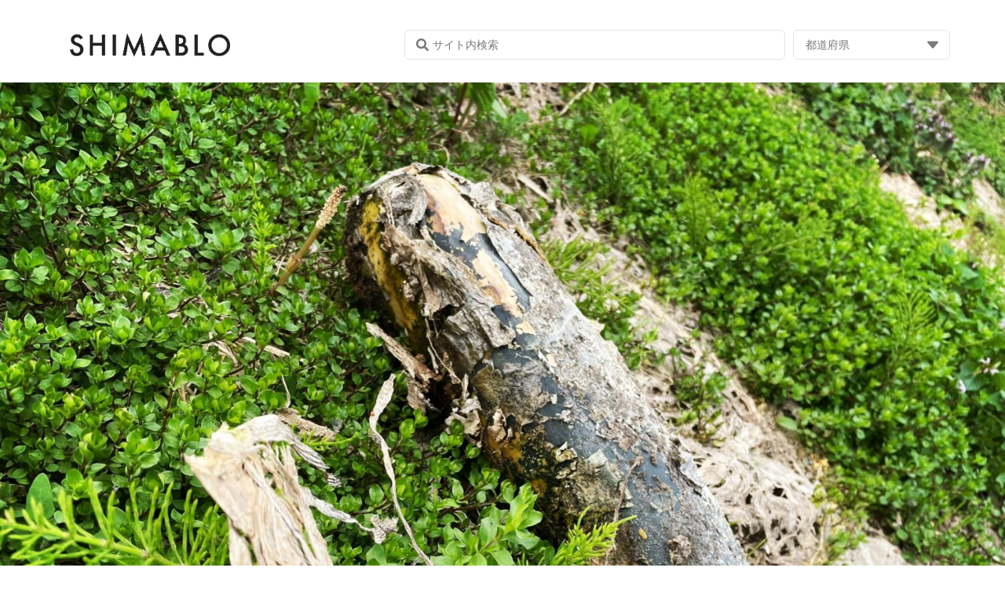

--- FILE ---
content_type: text/html; charset=utf-8
request_url: https://www.google.com/recaptcha/api2/aframe
body_size: 268
content:
<!DOCTYPE HTML><html><head><meta http-equiv="content-type" content="text/html; charset=UTF-8"></head><body><script nonce="Wo8LqgMR5yuZ1GbP4HwdIg">/** Anti-fraud and anti-abuse applications only. See google.com/recaptcha */ try{var clients={'sodar':'https://pagead2.googlesyndication.com/pagead/sodar?'};window.addEventListener("message",function(a){try{if(a.source===window.parent){var b=JSON.parse(a.data);var c=clients[b['id']];if(c){var d=document.createElement('img');d.src=c+b['params']+'&rc='+(localStorage.getItem("rc::a")?sessionStorage.getItem("rc::b"):"");window.document.body.appendChild(d);sessionStorage.setItem("rc::e",parseInt(sessionStorage.getItem("rc::e")||0)+1);localStorage.setItem("rc::h",'1767083642090');}}}catch(b){}});window.parent.postMessage("_grecaptcha_ready", "*");}catch(b){}</script></body></html>

--- FILE ---
content_type: text/css
request_url: https://shimablo.jp/wp-content/uploads/elementor/css/post-27197.css?ver=1737726799
body_size: 635
content:
.elementor-kit-27197{--e-global-color-primary:#6EC1E4;--e-global-color-secondary:#54595F;--e-global-color-text:#7A7A7A;--e-global-color-accent:#61CE70;--e-global-color-604eba2:#000000;--e-global-color-aedbec5:#FFFFFF;--e-global-color-8260616:#9E886E;--e-global-color-d55c5e9:#BFBFBF;--e-global-typography-primary-font-family:"Roboto";--e-global-typography-primary-font-weight:600;--e-global-typography-secondary-font-family:"Roboto Slab";--e-global-typography-secondary-font-weight:400;--e-global-typography-text-font-family:"Roboto";--e-global-typography-text-font-weight:400;--e-global-typography-accent-font-family:"Roboto";--e-global-typography-accent-font-weight:500;--e-global-typography-a7400f2-font-family:"Times New Roman";--e-global-typography-a7400f2-font-size:15px;--e-global-typography-a7400f2-letter-spacing:1.3px;--e-global-typography-34dbf7b-font-family:"Times New Roman";--e-global-typography-34dbf7b-font-size:28px;--e-global-typography-34dbf7b-font-weight:400;--e-global-typography-34dbf7b-letter-spacing:1.2px;--e-global-typography-ad15ae1-font-family:"Times New Roman";--e-global-typography-ad15ae1-font-size:16px;--e-global-typography-ad15ae1-font-weight:400;--e-global-typography-ad15ae1-letter-spacing:0.5px;}.elementor-kit-27197 e-page-transition{background-color:#FFBC7D;}.elementor-kit-27197 a{color:var( --e-global-color-8260616 );}.elementor-kit-27197 a:hover{color:var( --e-global-color-8260616 );}.elementor-section.elementor-section-boxed > .elementor-container{max-width:1140px;}.e-con{--container-max-width:1140px;}.elementor-widget:not(:last-child){margin-block-end:20px;}.elementor-element{--widgets-spacing:20px 20px;--widgets-spacing-row:20px;--widgets-spacing-column:20px;}{}h1.entry-title{display:var(--page-title-display);}.site-header .site-branding{flex-direction:column;align-items:stretch;}.site-header{padding-inline-end:0px;padding-inline-start:0px;}.site-footer .site-branding{flex-direction:column;align-items:stretch;}@media(max-width:1024px){.elementor-kit-27197{--e-global-typography-ad15ae1-font-size:16px;}.elementor-section.elementor-section-boxed > .elementor-container{max-width:1024px;}.e-con{--container-max-width:1024px;}}@media(max-width:767px){.elementor-kit-27197{--e-global-typography-ad15ae1-font-size:14px;--e-global-typography-ad15ae1-letter-spacing:0.6px;}.elementor-kit-27197 h2{font-size:21px;}.elementor-kit-27197 h3{font-size:21px;}.elementor-kit-27197 h4{font-size:21px;}.elementor-section.elementor-section-boxed > .elementor-container{max-width:767px;}.e-con{--container-max-width:767px;}}

--- FILE ---
content_type: text/css
request_url: https://shimablo.jp/wp-content/uploads/elementor/css/post-27228.css?ver=1737726799
body_size: 2575
content:
.elementor-27228 .elementor-element.elementor-element-6c98050c .elementor-repeater-item-c5ff3b0.jet-parallax-section__layout .jet-parallax-section__image{background-size:auto;}.elementor-widget-image .widget-image-caption{color:var( --e-global-color-text );font-family:var( --e-global-typography-text-font-family ), Sans-serif;font-weight:var( --e-global-typography-text-font-weight );}.elementor-27228 .elementor-element.elementor-element-6fc216a6 > .elementor-widget-container{margin:0px 0px 0px 0px;padding:0px 0px 0px 19px;}.elementor-27228 .elementor-element.elementor-element-6fc216a6{text-align:left;}.elementor-27228 .elementor-element.elementor-element-6fc216a6 img{width:204px;}.elementor-bc-flex-widget .elementor-27228 .elementor-element.elementor-element-4cc63df7.elementor-column .elementor-widget-wrap{align-items:center;}.elementor-27228 .elementor-element.elementor-element-4cc63df7.elementor-column.elementor-element[data-element_type="column"] > .elementor-widget-wrap.elementor-element-populated{align-content:center;align-items:center;}.elementor-widget-jet-ajax-search .jet-search-title-fields__item-label{font-family:var( --e-global-typography-text-font-family ), Sans-serif;font-weight:var( --e-global-typography-text-font-weight );}.elementor-widget-jet-ajax-search .jet-search-title-fields__item-value{font-family:var( --e-global-typography-text-font-family ), Sans-serif;font-weight:var( --e-global-typography-text-font-weight );}.elementor-widget-jet-ajax-search .jet-search-content-fields__item-label{font-family:var( --e-global-typography-text-font-family ), Sans-serif;font-weight:var( --e-global-typography-text-font-weight );}.elementor-widget-jet-ajax-search .jet-search-content-fields__item-value{font-family:var( --e-global-typography-text-font-family ), Sans-serif;font-weight:var( --e-global-typography-text-font-weight );}.elementor-27228 .elementor-element.elementor-element-9883a93 .jet-ajax-search__results-slide{overflow-y:auto;max-height:500px;}.elementor-27228 .elementor-element.elementor-element-9883a93 .jet-ajax-search__source-results-item_icon svg{width:24px;}.elementor-27228 .elementor-element.elementor-element-9883a93 .jet-ajax-search__source-results-item_icon{font-size:24px;}.elementor-27228 .elementor-element.elementor-element-9883a93 .jet-ajax-search__form{border-radius:16px 16px 16px 16px;}.elementor-27228 .elementor-element.elementor-element-9883a93 .jet-ajax-search__field{color:var( --e-global-color-text );border-radius:6px 6px 6px 6px;}.elementor-27228 .elementor-element.elementor-element-9883a93 .jet-ajax-search__field-icon{color:var( --e-global-color-text );}.elementor-27228 .elementor-element.elementor-element-9883a93 .jet-ajax-search__categories-select{color:var( --e-global-color-text );border-radius:6px 6px 6px 6px;}.elementor-27228 .elementor-element.elementor-element-9883a93 .jet-ajax-search__categories .chosen-single{color:var( --e-global-color-text );border-radius:6px 6px 6px 6px;}.elementor-27228 .elementor-element.elementor-element-9883a93 .jet-ajax-search__categories-select-icon svg > *{fill:var( --e-global-color-text );}.elementor-27228 .elementor-element.elementor-element-9883a93 .jet-ajax-search__categories .chosen-drop{box-shadow:0px 0px 10px 0px rgba(0,0,0,0.5);}.elementor-27228 .elementor-element.elementor-element-9883a93 .jet-ajax-search__categories .chosen-results li.highlighted{color:var( --e-global-color-aedbec5 );background-color:var( --e-global-color-8260616 );}.elementor-27228 .elementor-element.elementor-element-9883a93 .jet-ajax-search__results-area{box-shadow:0px 0px 10px 0px rgba(0,0,0,0.5);}.elementor-27228 .elementor-element.elementor-element-9883a93 .jet-ajax-search__results-slide::-webkit-scrollbar{background-color:var( --e-global-color-aedbec5 );}.elementor-27228 .elementor-element.elementor-element-9883a93 .jet-ajax-search__results-slide::-webkit-scrollbar-thumb{background-color:var( --e-global-color-8260616 );}.elementor-27228 .elementor-element.elementor-element-9883a93 .jet-ajax-search__item-thumbnail{width:20%;}.elementor-27228 .elementor-element.elementor-element-9883a93 .jet-ajax-search__results-count{color:var( --e-global-color-8260616 );}.elementor-27228 .elementor-element.elementor-element-9883a93 .jet-ajax-search__full-results{color:var( --e-global-color-8260616 );}.elementor-27228 .elementor-element.elementor-element-9883a93 .jet-ajax-search__arrow-button svg > *{fill:var( --e-global-color-secondary );}.elementor-27228 .elementor-element.elementor-element-6c98050c:not(.elementor-motion-effects-element-type-background), .elementor-27228 .elementor-element.elementor-element-6c98050c > .elementor-motion-effects-container > .elementor-motion-effects-layer{background-color:#FFFFFF;}.elementor-27228 .elementor-element.elementor-element-6c98050c > .elementor-container{min-height:96px;}.elementor-27228 .elementor-element.elementor-element-6c98050c{transition:background 0.3s, border 0.3s, border-radius 0.3s, box-shadow 0.3s;margin-top:9px;margin-bottom:0px;padding:0px 0px 0px 0px;z-index:999;}.elementor-27228 .elementor-element.elementor-element-6c98050c > .elementor-background-overlay{transition:background 0.3s, border-radius 0.3s, opacity 0.3s;}.elementor-27228 .elementor-element.elementor-element-77680c14 .elementor-repeater-item-c5ff3b0.jet-parallax-section__layout .jet-parallax-section__image{background-size:auto;}.elementor-27228 .elementor-element.elementor-element-6b6dcf6d > .elementor-element-populated{text-align:center;}.elementor-27228 .elementor-element.elementor-element-3fc09fb4 > .elementor-widget-container{margin:0px 0px 0px 0px;padding:0px 0px 0px 0px;}.elementor-27228 .elementor-element.elementor-element-3fc09fb4{text-align:left;}.elementor-27228 .elementor-element.elementor-element-3fc09fb4 img{width:184px;}.elementor-27228 .elementor-element.elementor-element-04a8e24 .jet-ajax-search__results-slide{overflow-y:auto;max-height:500px;}.elementor-27228 .elementor-element.elementor-element-04a8e24 .jet-ajax-search__source-results-item_icon svg{width:24px;}.elementor-27228 .elementor-element.elementor-element-04a8e24 .jet-ajax-search__source-results-item_icon{font-size:24px;}.elementor-27228 .elementor-element.elementor-element-04a8e24 .jet-ajax-search__form{border-radius:16px 16px 16px 16px;}.elementor-27228 .elementor-element.elementor-element-04a8e24 .jet-ajax-search__field{color:var( --e-global-color-text );border-radius:6px 6px 6px 6px;}.elementor-27228 .elementor-element.elementor-element-04a8e24 .jet-ajax-search__field-icon{color:var( --e-global-color-text );}.elementor-27228 .elementor-element.elementor-element-04a8e24 .jet-ajax-search__categories-select{color:var( --e-global-color-text );border-radius:6px 6px 6px 6px;}.elementor-27228 .elementor-element.elementor-element-04a8e24 .jet-ajax-search__categories .chosen-single{color:var( --e-global-color-text );border-radius:6px 6px 6px 6px;}.elementor-27228 .elementor-element.elementor-element-04a8e24 .jet-ajax-search__categories-select-icon svg > *{fill:var( --e-global-color-text );}.elementor-27228 .elementor-element.elementor-element-04a8e24 .jet-ajax-search__categories .chosen-drop{box-shadow:0px 0px 10px 0px rgba(0,0,0,0.5);}.elementor-27228 .elementor-element.elementor-element-04a8e24 .jet-ajax-search__categories .chosen-results li.highlighted{color:var( --e-global-color-aedbec5 );background-color:var( --e-global-color-8260616 );}.elementor-27228 .elementor-element.elementor-element-04a8e24 .jet-ajax-search__results-area{box-shadow:0px 0px 10px 0px rgba(0,0,0,0.5);}.elementor-27228 .elementor-element.elementor-element-04a8e24 .jet-ajax-search__results-slide::-webkit-scrollbar{background-color:var( --e-global-color-aedbec5 );}.elementor-27228 .elementor-element.elementor-element-04a8e24 .jet-ajax-search__results-slide::-webkit-scrollbar-thumb{background-color:var( --e-global-color-8260616 );}.elementor-27228 .elementor-element.elementor-element-04a8e24 .jet-ajax-search__item-thumbnail{width:20%;}.elementor-27228 .elementor-element.elementor-element-04a8e24 .jet-ajax-search__results-count{color:var( --e-global-color-8260616 );}.elementor-27228 .elementor-element.elementor-element-04a8e24 .jet-ajax-search__full-results{color:var( --e-global-color-8260616 );}.elementor-27228 .elementor-element.elementor-element-04a8e24 .jet-ajax-search__arrow-button svg > *{fill:var( --e-global-color-secondary );}.elementor-27228 .elementor-element.elementor-element-77680c14:not(.elementor-motion-effects-element-type-background), .elementor-27228 .elementor-element.elementor-element-77680c14 > .elementor-motion-effects-container > .elementor-motion-effects-layer{background-color:#FFFFFF;}.elementor-27228 .elementor-element.elementor-element-77680c14 > .elementor-container{min-height:99px;}.elementor-27228 .elementor-element.elementor-element-77680c14{transition:background 0.3s, border 0.3s, border-radius 0.3s, box-shadow 0.3s;margin-top:0px;margin-bottom:0px;padding:0px 0px 0px 0px;z-index:999;}.elementor-27228 .elementor-element.elementor-element-77680c14 > .elementor-background-overlay{transition:background 0.3s, border-radius 0.3s, opacity 0.3s;}.elementor-27228 .elementor-element.elementor-element-48618275 > .elementor-container > .elementor-column > .elementor-widget-wrap{align-content:center;align-items:center;}.elementor-27228 .elementor-element.elementor-element-48618275 .elementor-repeater-item-c5ff3b0.jet-parallax-section__layout .jet-parallax-section__image{background-size:auto;}.elementor-widget-icon.elementor-view-stacked .elementor-icon{background-color:var( --e-global-color-primary );}.elementor-widget-icon.elementor-view-framed .elementor-icon, .elementor-widget-icon.elementor-view-default .elementor-icon{color:var( --e-global-color-primary );border-color:var( --e-global-color-primary );}.elementor-widget-icon.elementor-view-framed .elementor-icon, .elementor-widget-icon.elementor-view-default .elementor-icon svg{fill:var( --e-global-color-primary );}.elementor-27228 .elementor-element.elementor-element-b4bf0dd .elementor-icon-wrapper{text-align:center;}.elementor-27228 .elementor-element.elementor-element-b4bf0dd.elementor-view-stacked .elementor-icon{background-color:#BABABA;}.elementor-27228 .elementor-element.elementor-element-b4bf0dd.elementor-view-framed .elementor-icon, .elementor-27228 .elementor-element.elementor-element-b4bf0dd.elementor-view-default .elementor-icon{color:#BABABA;border-color:#BABABA;}.elementor-27228 .elementor-element.elementor-element-b4bf0dd.elementor-view-framed .elementor-icon, .elementor-27228 .elementor-element.elementor-element-b4bf0dd.elementor-view-default .elementor-icon svg{fill:#BABABA;}.elementor-27228 .elementor-element.elementor-element-40183542 > .elementor-widget-container{margin:0px 0px 0px 0px;padding:0px 0px 0px 0px;}.elementor-27228 .elementor-element.elementor-element-40183542{text-align:left;}.elementor-27228 .elementor-element.elementor-element-40183542 img{width:184px;}.elementor-27228 .elementor-element.elementor-element-daae7e1 .elementor-icon-wrapper{text-align:center;}.elementor-27228 .elementor-element.elementor-element-daae7e1.elementor-view-stacked .elementor-icon{background-color:#BABABA;}.elementor-27228 .elementor-element.elementor-element-daae7e1.elementor-view-framed .elementor-icon, .elementor-27228 .elementor-element.elementor-element-daae7e1.elementor-view-default .elementor-icon{color:#BABABA;border-color:#BABABA;}.elementor-27228 .elementor-element.elementor-element-daae7e1.elementor-view-framed .elementor-icon, .elementor-27228 .elementor-element.elementor-element-daae7e1.elementor-view-default .elementor-icon svg{fill:#BABABA;}.elementor-27228 .elementor-element.elementor-element-48618275:not(.elementor-motion-effects-element-type-background), .elementor-27228 .elementor-element.elementor-element-48618275 > .elementor-motion-effects-container > .elementor-motion-effects-layer{background-color:#FFFFFF;}.elementor-27228 .elementor-element.elementor-element-48618275 > .elementor-container{min-height:99px;}.elementor-27228 .elementor-element.elementor-element-48618275{box-shadow:0px 0px 5px 0px rgba(0, 0, 0, 0.38);transition:background 0.3s, border 0.3s, border-radius 0.3s, box-shadow 0.3s;margin-top:0px;margin-bottom:0px;padding:0px 0px 0px 0px;z-index:999;}.elementor-27228 .elementor-element.elementor-element-48618275 > .elementor-background-overlay{transition:background 0.3s, border-radius 0.3s, opacity 0.3s;}.elementor-27228 .elementor-element.elementor-element-ec775f7{overflow:hidden;transition:background 0.3s, border 0.3s, border-radius 0.3s, box-shadow 0.3s;}.elementor-27228 .elementor-element.elementor-element-ec775f7 > .elementor-background-overlay{transition:background 0.3s, border-radius 0.3s, opacity 0.3s;}body:not(.rtl) .elementor-27228 .elementor-element.elementor-element-9b4b7ab{left:0px;}body.rtl .elementor-27228 .elementor-element.elementor-element-9b4b7ab{right:0px;}.elementor-27228 .elementor-element.elementor-element-9b4b7ab{bottom:0px;}.elementor-27228 .elementor-element.elementor-element-97f29ab{overflow:hidden;transition:background 0.3s, border 0.3s, border-radius 0.3s, box-shadow 0.3s;}.elementor-27228 .elementor-element.elementor-element-97f29ab > .elementor-background-overlay{transition:background 0.3s, border-radius 0.3s, opacity 0.3s;}body:not(.rtl) .elementor-27228 .elementor-element.elementor-element-0545f8f{left:0px;}body.rtl .elementor-27228 .elementor-element.elementor-element-0545f8f{right:0px;}.elementor-27228 .elementor-element.elementor-element-0545f8f{bottom:0px;}.elementor-theme-builder-content-area{height:400px;}.elementor-location-header:before, .elementor-location-footer:before{content:"";display:table;clear:both;}@media(min-width:768px){.elementor-27228 .elementor-element.elementor-element-7179e1ed{width:39%;}.elementor-27228 .elementor-element.elementor-element-4cc63df7{width:61%;}}@media(max-width:1024px) and (min-width:768px){.elementor-27228 .elementor-element.elementor-element-7179e1ed{width:25%;}.elementor-27228 .elementor-element.elementor-element-4cc63df7{width:55%;}.elementor-27228 .elementor-element.elementor-element-6b6dcf6d{width:30%;}.elementor-27228 .elementor-element.elementor-element-18fdd3f{width:70%;}.elementor-27228 .elementor-element.elementor-element-fd5ed48{width:25%;}}@media(max-width:1024px){.elementor-27228 .elementor-element.elementor-element-7179e1ed > .elementor-element-populated{margin:0px 0px 0px 0px;--e-column-margin-right:0px;--e-column-margin-left:0px;padding:0px 0px 0px 0px;}.elementor-27228 .elementor-element.elementor-element-6fc216a6 > .elementor-widget-container{margin:0px 0px 0px 0px;padding:010px 0px 0px 20px;}.elementor-27228 .elementor-element.elementor-element-6fc216a6 img{width:168px;}.elementor-27228 .elementor-element.elementor-element-4cc63df7 > .elementor-element-populated{margin:0px 0px 0px 0px;--e-column-margin-right:0px;--e-column-margin-left:0px;padding:0px 0px 0px 0px;}.elementor-27228 .elementor-element.elementor-element-6c98050c{margin-top:0px;margin-bottom:0px;padding:0px 0px 0px 0px;}.elementor-bc-flex-widget .elementor-27228 .elementor-element.elementor-element-6b6dcf6d.elementor-column .elementor-widget-wrap{align-items:center;}.elementor-27228 .elementor-element.elementor-element-6b6dcf6d.elementor-column.elementor-element[data-element_type="column"] > .elementor-widget-wrap.elementor-element-populated{align-content:center;align-items:center;}.elementor-27228 .elementor-element.elementor-element-6b6dcf6d > .elementor-element-populated{margin:0px 0px 0px 0px;--e-column-margin-right:0px;--e-column-margin-left:0px;padding:0px 0px 0px 0px;}.elementor-27228 .elementor-element.elementor-element-3fc09fb4 > .elementor-widget-container{margin:0px 0px 0px 19px;}.elementor-27228 .elementor-element.elementor-element-3fc09fb4{text-align:left;}.elementor-27228 .elementor-element.elementor-element-3fc09fb4 img{width:190px;}.elementor-bc-flex-widget .elementor-27228 .elementor-element.elementor-element-18fdd3f.elementor-column .elementor-widget-wrap{align-items:center;}.elementor-27228 .elementor-element.elementor-element-18fdd3f.elementor-column.elementor-element[data-element_type="column"] > .elementor-widget-wrap.elementor-element-populated{align-content:center;align-items:center;}.elementor-27228 .elementor-element.elementor-element-04a8e24 > .elementor-widget-container{margin:0px 0px 0px 0px;padding:0% 10% 0% 10%;}.elementor-27228 .elementor-element.elementor-element-77680c14 > .elementor-container{min-height:123px;}.elementor-27228 .elementor-element.elementor-element-77680c14{margin-top:0px;margin-bottom:6px;padding:0px 0px 0px 0px;}.elementor-27228 .elementor-element.elementor-element-fd5ed48 > .elementor-element-populated{margin:0px 0px 0px 0px;--e-column-margin-right:0px;--e-column-margin-left:0px;padding:0px 0px 0px 0px;}.elementor-27228 .elementor-element.elementor-element-40183542 > .elementor-widget-container{margin:0px 0px 0px 0px;padding:010px 0px 0px 20px;}.elementor-27228 .elementor-element.elementor-element-40183542 img{width:168px;}.elementor-27228 .elementor-element.elementor-element-48618275{margin-top:0px;margin-bottom:0px;padding:0px 0px 0px 0px;}}@media(max-width:767px){.elementor-27228 .elementor-element.elementor-element-2d5f29e{width:25%;}.elementor-bc-flex-widget .elementor-27228 .elementor-element.elementor-element-2d5f29e.elementor-column .elementor-widget-wrap{align-items:flex-end;}.elementor-27228 .elementor-element.elementor-element-2d5f29e.elementor-column.elementor-element[data-element_type="column"] > .elementor-widget-wrap.elementor-element-populated{align-content:flex-end;align-items:flex-end;}.elementor-27228 .elementor-element.elementor-element-2d5f29e > .elementor-widget-wrap > .elementor-widget:not(.elementor-widget__width-auto):not(.elementor-widget__width-initial):not(:last-child):not(.elementor-absolute){margin-bottom:0px;}.elementor-27228 .elementor-element.elementor-element-2d5f29e > .elementor-element-populated{margin:0px 0px 0px 0px;--e-column-margin-right:0px;--e-column-margin-left:0px;padding:0px 0px 0px 0px;}.elementor-27228 .elementor-element.elementor-element-b4bf0dd > .elementor-widget-container{margin:0px 0px 0px 0px;padding:10px 0px 0px 25px;}.elementor-27228 .elementor-element.elementor-element-b4bf0dd .elementor-icon-wrapper{text-align:left;}.elementor-27228 .elementor-element.elementor-element-b4bf0dd .elementor-icon{font-size:23px;}.elementor-27228 .elementor-element.elementor-element-b4bf0dd .elementor-icon svg{height:23px;}.elementor-27228 .elementor-element.elementor-element-fd5ed48{width:50%;}.elementor-bc-flex-widget .elementor-27228 .elementor-element.elementor-element-fd5ed48.elementor-column .elementor-widget-wrap{align-items:center;}.elementor-27228 .elementor-element.elementor-element-fd5ed48.elementor-column.elementor-element[data-element_type="column"] > .elementor-widget-wrap.elementor-element-populated{align-content:center;align-items:center;}.elementor-27228 .elementor-element.elementor-element-fd5ed48 > .elementor-widget-wrap > .elementor-widget:not(.elementor-widget__width-auto):not(.elementor-widget__width-initial):not(:last-child):not(.elementor-absolute){margin-bottom:0px;}.elementor-27228 .elementor-element.elementor-element-fd5ed48 > .elementor-element-populated{margin:0px 0px 0px 0px;--e-column-margin-right:0px;--e-column-margin-left:0px;padding:0px 0px 0px 0px;}.elementor-27228 .elementor-element.elementor-element-40183542 > .elementor-widget-container{margin:0px 0px 0px 0px;padding:0px 0px 0px 0px;}.elementor-27228 .elementor-element.elementor-element-40183542{text-align:center;}.elementor-27228 .elementor-element.elementor-element-40183542 img{width:150px;}.elementor-27228 .elementor-element.elementor-element-7667121{width:25%;}.elementor-bc-flex-widget .elementor-27228 .elementor-element.elementor-element-7667121.elementor-column .elementor-widget-wrap{align-items:center;}.elementor-27228 .elementor-element.elementor-element-7667121.elementor-column.elementor-element[data-element_type="column"] > .elementor-widget-wrap.elementor-element-populated{align-content:center;align-items:center;}.elementor-27228 .elementor-element.elementor-element-7667121 > .elementor-widget-wrap > .elementor-widget:not(.elementor-widget__width-auto):not(.elementor-widget__width-initial):not(:last-child):not(.elementor-absolute){margin-bottom:0px;}.elementor-27228 .elementor-element.elementor-element-7667121 > .elementor-element-populated{margin:0px 0px 0px 0px;--e-column-margin-right:0px;--e-column-margin-left:0px;padding:0px 0px 0px 0px;}.elementor-27228 .elementor-element.elementor-element-daae7e1 > .elementor-widget-container{margin:0px 0px 0px 0px;padding:10px 25px 0px 0px;}.elementor-27228 .elementor-element.elementor-element-daae7e1 .elementor-icon-wrapper{text-align:right;}.elementor-27228 .elementor-element.elementor-element-daae7e1 .elementor-icon{font-size:21px;}.elementor-27228 .elementor-element.elementor-element-daae7e1 .elementor-icon svg{height:21px;}.elementor-27228 .elementor-element.elementor-element-daae7e1 .elementor-icon i, .elementor-27228 .elementor-element.elementor-element-daae7e1 .elementor-icon svg{transform:rotate(5grad);}.elementor-27228 .elementor-element.elementor-element-48618275 > .elementor-container{min-height:39px;}.elementor-27228 .elementor-element.elementor-element-48618275{margin-top:0px;margin-bottom:0px;padding:0px 0px 0px 0px;z-index:963;}.elementor-27228 .elementor-element.elementor-element-ec775f7{margin-top:0px;margin-bottom:0px;padding:0px 0px 0px 0px;z-index:9999;}.elementor-27228 .elementor-element.elementor-element-2d5b28f > .elementor-widget-wrap > .elementor-widget:not(.elementor-widget__width-auto):not(.elementor-widget__width-initial):not(:last-child):not(.elementor-absolute){margin-bottom:0px;}.elementor-27228 .elementor-element.elementor-element-2d5b28f > .elementor-element-populated{margin:0px 0px 0px 0px;--e-column-margin-right:0px;--e-column-margin-left:0px;padding:0px 0px 0px 0px;}body:not(.rtl) .elementor-27228 .elementor-element.elementor-element-9b4b7ab{left:0px;}body.rtl .elementor-27228 .elementor-element.elementor-element-9b4b7ab{right:0px;}.elementor-27228 .elementor-element.elementor-element-9b4b7ab{bottom:-6px;z-index:9999;}.elementor-27228 .elementor-element.elementor-element-97f29ab{margin-top:0px;margin-bottom:0px;padding:0px 0px 0px 0px;z-index:9999;}.elementor-27228 .elementor-element.elementor-element-edda88a > .elementor-widget-wrap > .elementor-widget:not(.elementor-widget__width-auto):not(.elementor-widget__width-initial):not(:last-child):not(.elementor-absolute){margin-bottom:0px;}.elementor-27228 .elementor-element.elementor-element-edda88a > .elementor-element-populated{margin:0px 0px 0px 0px;--e-column-margin-right:0px;--e-column-margin-left:0px;padding:0px 0px 0px 0px;}body:not(.rtl) .elementor-27228 .elementor-element.elementor-element-0545f8f{left:0px;}body.rtl .elementor-27228 .elementor-element.elementor-element-0545f8f{right:0px;}.elementor-27228 .elementor-element.elementor-element-0545f8f{bottom:-6px;z-index:9999;}}/* Start custom CSS for section, class: .elementor-element-48618275 */:focus, 

:hover {

  outline:0;

  border:0;

}/* End custom CSS */

--- FILE ---
content_type: text/css
request_url: https://shimablo.jp/wp-content/uploads/elementor/css/post-27276.css?ver=1737726799
body_size: 1997
content:
.elementor-27276 .elementor-element.elementor-element-58f2c5eb .elementor-repeater-item-5f45f2e.jet-parallax-section__layout .jet-parallax-section__image{background-size:auto;}.elementor-27276 .elementor-element.elementor-element-58f2c5eb:not(.elementor-motion-effects-element-type-background), .elementor-27276 .elementor-element.elementor-element-58f2c5eb > .elementor-motion-effects-container > .elementor-motion-effects-layer{background-color:var( --e-global-color-text );}.elementor-27276 .elementor-element.elementor-element-58f2c5eb > .elementor-background-overlay{opacity:0.12;transition:background 0.3s, border-radius 0.3s, opacity 0.3s;}.elementor-27276 .elementor-element.elementor-element-58f2c5eb{transition:background 0.3s, border 0.3s, border-radius 0.3s, box-shadow 0.3s;margin-top:123px;margin-bottom:0px;padding:69px 39px 39px 39px;}.elementor-27276 .elementor-element.elementor-element-58f2c5eb > .elementor-shape-top .elementor-shape-fill{fill:var( --e-global-color-aedbec5 );}.elementor-27276 .elementor-element.elementor-element-58f2c5eb > .elementor-shape-top svg{width:calc(204% + 1.3px);height:123px;transform:translateX(-50%) rotateY(180deg);}.elementor-27276 .elementor-element.elementor-element-364620b .elementor-repeater-item-87962e0.jet-parallax-section__layout .jet-parallax-section__image{background-size:auto;}.elementor-27276 .elementor-element.elementor-element-6bc8358 > .elementor-widget-wrap > .elementor-widget:not(.elementor-widget__width-auto):not(.elementor-widget__width-initial):not(:last-child):not(.elementor-absolute){margin-bottom:0px;}.elementor-widget-image .widget-image-caption{color:var( --e-global-color-text );font-family:var( --e-global-typography-text-font-family ), Sans-serif;font-weight:var( --e-global-typography-text-font-weight );}.elementor-27276 .elementor-element.elementor-element-007b1f6 > .elementor-widget-container{margin:0px 0px 0px 0px;padding:0px 0px 0px 0px;}.elementor-27276 .elementor-element.elementor-element-007b1f6 img{max-width:28%;}.elementor-widget-text-editor{color:var( --e-global-color-text );font-family:var( --e-global-typography-text-font-family ), Sans-serif;font-weight:var( --e-global-typography-text-font-weight );}.elementor-widget-text-editor.elementor-drop-cap-view-stacked .elementor-drop-cap{background-color:var( --e-global-color-primary );}.elementor-widget-text-editor.elementor-drop-cap-view-framed .elementor-drop-cap, .elementor-widget-text-editor.elementor-drop-cap-view-default .elementor-drop-cap{color:var( --e-global-color-primary );border-color:var( --e-global-color-primary );}.elementor-27276 .elementor-element.elementor-element-df2297e > .elementor-widget-container{margin:0px 0px 0px 0px;padding:0px 0px 0px 0px;}.elementor-27276 .elementor-element.elementor-element-df2297e{text-align:center;color:var( --e-global-color-aedbec5 );}.elementor-27276 .elementor-element.elementor-element-f94df53 .elementor-repeater-item-8b06736.elementor-social-icon{background-color:var( --e-global-color-text );}.elementor-27276 .elementor-element.elementor-element-f94df53 .elementor-repeater-item-8b06736.elementor-social-icon i{color:var( --e-global-color-aedbec5 );}.elementor-27276 .elementor-element.elementor-element-f94df53 .elementor-repeater-item-8b06736.elementor-social-icon svg{fill:var( --e-global-color-aedbec5 );}.elementor-27276 .elementor-element.elementor-element-f94df53{--grid-template-columns:repeat(0, auto);--icon-size:22px;--grid-column-gap:0px;--grid-row-gap:0px;}.elementor-27276 .elementor-element.elementor-element-f94df53 .elementor-widget-container{text-align:center;}.elementor-27276 .elementor-element.elementor-element-f94df53 > .elementor-widget-container{margin:10px 0px 0px 0px;padding:0px 0px 0px 0px;}.elementor-27276 .elementor-element.elementor-element-f94df53 .elementor-icon{border-radius:0px 0px 0px 0px;}.elementor-27276 .elementor-element.elementor-element-835bd9f .jet-nav--horizontal{justify-content:center;text-align:center;}.elementor-27276 .elementor-element.elementor-element-835bd9f .jet-nav--vertical .menu-item-link-top{justify-content:center;text-align:center;}.elementor-27276 .elementor-element.elementor-element-835bd9f .jet-nav--vertical-sub-bottom .menu-item-link-sub{justify-content:center;text-align:center;}.elementor-27276 .elementor-element.elementor-element-835bd9f .jet-mobile-menu.jet-mobile-menu-trigger-active .menu-item-link{justify-content:center;text-align:center;}.elementor-27276 .elementor-element.elementor-element-835bd9f > .elementor-widget-container{margin:10px 0px 0px 0px;padding:0px 0px 0px 0px;}body:not(.rtl) .elementor-27276 .elementor-element.elementor-element-835bd9f .jet-nav--horizontal .jet-nav__sub{text-align:left;}body.rtl .elementor-27276 .elementor-element.elementor-element-835bd9f .jet-nav--horizontal .jet-nav__sub{text-align:right;}.elementor-27276 .elementor-element.elementor-element-835bd9f .menu-item-link-top{color:var( --e-global-color-aedbec5 );}.elementor-27276 .elementor-element.elementor-element-835bd9f .menu-item:hover > .menu-item-link-top{color:var( --e-global-color-8260616 );}.elementor-27276 .elementor-element.elementor-element-d829a64 .jet-nav--horizontal{justify-content:center;text-align:center;}.elementor-27276 .elementor-element.elementor-element-d829a64 .jet-nav--vertical .menu-item-link-top{justify-content:center;text-align:center;}.elementor-27276 .elementor-element.elementor-element-d829a64 .jet-nav--vertical-sub-bottom .menu-item-link-sub{justify-content:center;text-align:center;}.elementor-27276 .elementor-element.elementor-element-d829a64 .jet-mobile-menu.jet-mobile-menu-trigger-active .menu-item-link{justify-content:center;text-align:center;}.elementor-27276 .elementor-element.elementor-element-d829a64 > .elementor-widget-container{margin:10px 0px 0px 0px;padding:0px 0px 0px 0px;}.elementor-27276 .elementor-element.elementor-element-d829a64 .menu-item-link-top{color:var( --e-global-color-aedbec5 );}.elementor-27276 .elementor-element.elementor-element-d829a64 .menu-item:hover > .menu-item-link-top{color:var( --e-global-color-8260616 );}.elementor-27276 .elementor-element.elementor-element-364620b:not(.elementor-motion-effects-element-type-background), .elementor-27276 .elementor-element.elementor-element-364620b > .elementor-motion-effects-container > .elementor-motion-effects-layer{background-color:#7A7A7A;}.elementor-27276 .elementor-element.elementor-element-364620b{transition:background 0.3s, border 0.3s, border-radius 0.3s, box-shadow 0.3s;margin-top:0px;margin-bottom:0px;padding:039px 0px 9px 0px;}.elementor-27276 .elementor-element.elementor-element-364620b > .elementor-background-overlay{transition:background 0.3s, border-radius 0.3s, opacity 0.3s;}.elementor-27276 .elementor-element.elementor-element-fdbf435 .elementor-repeater-item-87962e0.jet-parallax-section__layout .jet-parallax-section__image{background-size:auto;}.elementor-27276 .elementor-element.elementor-element-3899679 > .elementor-widget-wrap > .elementor-widget:not(.elementor-widget__width-auto):not(.elementor-widget__width-initial):not(:last-child):not(.elementor-absolute){margin-bottom:0px;}.elementor-27276 .elementor-element.elementor-element-17e31cf > .elementor-widget-container{margin:23px 0px 6px 0px;padding:0% 0% 0% 0%;}.elementor-27276 .elementor-element.elementor-element-17e31cf{text-align:center;color:#C3C3C3;font-family:"Roboto", Sans-serif;font-size:13px;font-weight:400;letter-spacing:1.7px;}.elementor-27276 .elementor-element.elementor-element-fdbf435:not(.elementor-motion-effects-element-type-background), .elementor-27276 .elementor-element.elementor-element-fdbf435 > .elementor-motion-effects-container > .elementor-motion-effects-layer{background-color:#7A7A7A;}.elementor-27276 .elementor-element.elementor-element-fdbf435{transition:background 0.3s, border 0.3s, border-radius 0.3s, box-shadow 0.3s;margin-top:0px;margin-bottom:0px;padding:0px 0px 0px 0px;}.elementor-27276 .elementor-element.elementor-element-fdbf435 > .elementor-background-overlay{transition:background 0.3s, border-radius 0.3s, opacity 0.3s;}.elementor-theme-builder-content-area{height:400px;}.elementor-location-header:before, .elementor-location-footer:before{content:"";display:table;clear:both;}@media(max-width:1024px){.elementor-27276 .elementor-element.elementor-element-58f2c5eb > .elementor-shape-top svg{width:calc(229% + 1.3px);height:50px;}.elementor-27276 .elementor-element.elementor-element-58f2c5eb{margin-top:099px;margin-bottom:0px;padding:69px 0px 0px 0px;}.elementor-27276 .elementor-element.elementor-element-007b1f6 img{max-width:22%;}.elementor-27276 .elementor-element.elementor-element-f94df53{--icon-size:23px;}.elementor-27276 .elementor-element.elementor-element-364620b{margin-top:0px;margin-bottom:0px;}.elementor-27276 .elementor-element.elementor-element-fdbf435{margin-top:0px;margin-bottom:0px;padding:0px 0px 0px 0px;}}@media(max-width:767px){.elementor-27276 .elementor-element.elementor-element-58f2c5eb > .elementor-shape-top svg{width:calc(230% + 1.3px);height:40px;}.elementor-27276 .elementor-element.elementor-element-58f2c5eb{margin-top:099px;margin-bottom:0px;padding:69px 0px 9px 0px;}.elementor-27276 .elementor-element.elementor-element-6bc8358 > .elementor-widget-wrap > .elementor-widget:not(.elementor-widget__width-auto):not(.elementor-widget__width-initial):not(:last-child):not(.elementor-absolute){margin-bottom:0px;}.elementor-27276 .elementor-element.elementor-element-6bc8358 > .elementor-element-populated{margin:0px 0px 0px 0px;--e-column-margin-right:0px;--e-column-margin-left:0px;padding:0px 0px 0px 0px;}.elementor-27276 .elementor-element.elementor-element-007b1f6 > .elementor-widget-container{margin:0px 0px 0px 0px;padding:0px 0px 0px 8px;}.elementor-27276 .elementor-element.elementor-element-007b1f6{text-align:left;}.elementor-27276 .elementor-element.elementor-element-007b1f6 img{max-width:41%;}.elementor-27276 .elementor-element.elementor-element-df2297e > .elementor-widget-container{margin:0px 0px 0px 0px;padding:0px 0px 0px 8px;}.elementor-27276 .elementor-element.elementor-element-df2297e{text-align:left;}.elementor-27276 .elementor-element.elementor-element-f94df53 .elementor-widget-container{text-align:left;}.elementor-27276 .elementor-element.elementor-element-f94df53 > .elementor-widget-container{margin:10px 0px 10px 0px;padding:0px 0px 0px 0px;}.elementor-27276 .elementor-element.elementor-element-f94df53{--icon-size:25px;}.elementor-27276 .elementor-element.elementor-element-835bd9f .jet-nav--horizontal{justify-content:flex-start;text-align:left;}.elementor-27276 .elementor-element.elementor-element-835bd9f .jet-nav--vertical .menu-item-link-top{justify-content:flex-start;text-align:left;}.elementor-27276 .elementor-element.elementor-element-835bd9f .jet-nav--vertical-sub-bottom .menu-item-link-sub{justify-content:flex-start;text-align:left;}.elementor-27276 .elementor-element.elementor-element-835bd9f .jet-mobile-menu.jet-mobile-menu-trigger-active .menu-item-link{justify-content:flex-start;text-align:left;}.elementor-27276 .elementor-element.elementor-element-835bd9f > .elementor-widget-container{margin:0px 0px 0px 0px;padding:0px 0px 0px 0px;}.elementor-27276 .elementor-element.elementor-element-835bd9f .menu-item-link-top .jet-nav-link-text{font-size:13px;line-height:2.7em;}.elementor-27276 .elementor-element.elementor-element-835bd9f .menu-item-link-top{padding:0px 7px 0px 11px;border-radius:0px 0px 0px 0px;}.elementor-27276 .elementor-element.elementor-element-835bd9f .jet-nav > .jet-nav__item{margin:0px 0px 0px 0px;}.elementor-27276 .elementor-element.elementor-element-835bd9f .menu-item-link-top .jet-nav-arrow{font-size:10px;margin-left:0px;}.elementor-27276 .elementor-element.elementor-element-835bd9f .menu-item-link-top .jet-nav-arrow svg{width:10px;}.elementor-27276 .elementor-element.elementor-element-835bd9f .jet-nav--vertical-sub-left-side .menu-item-link-top .jet-nav-arrow{margin-right:0px;margin-left:0;}.elementor-27276 .elementor-element.elementor-element-835bd9f .jet-mobile-menu.jet-mobile-menu-trigger-active .jet-nav--vertical-sub-left-side .menu-item-link-top .jet-nav-arrow{margin-left:0px;margin-right:0;}.elementor-27276 .elementor-element.elementor-element-835bd9f .jet-nav__sub{width:100px;}.elementor-27276 .elementor-element.elementor-element-835bd9f .jet-nav--horizontal .jet-nav-depth-0{margin-top:1px;}.elementor-27276 .elementor-element.elementor-element-835bd9f .jet-nav--vertical-sub-left-side .jet-nav-depth-0{margin-right:1px;}.elementor-27276 .elementor-element.elementor-element-835bd9f .jet-nav--vertical-sub-right-side .jet-nav-depth-0{margin-left:1px;}.elementor-27276 .elementor-element.elementor-element-d829a64 .jet-nav--horizontal{justify-content:flex-start;text-align:left;}.elementor-27276 .elementor-element.elementor-element-d829a64 .jet-nav--vertical .menu-item-link-top{justify-content:flex-start;text-align:left;}.elementor-27276 .elementor-element.elementor-element-d829a64 .jet-nav--vertical-sub-bottom .menu-item-link-sub{justify-content:flex-start;text-align:left;}.elementor-27276 .elementor-element.elementor-element-d829a64 .jet-mobile-menu.jet-mobile-menu-trigger-active .menu-item-link{justify-content:flex-start;text-align:left;}.elementor-27276 .elementor-element.elementor-element-d829a64 > .elementor-widget-container{margin:0px 0px 0px 0px;padding:0px 0px 0px 0px;}.elementor-27276 .elementor-element.elementor-element-d829a64 .menu-item-link-top .jet-nav-link-text{font-size:15px;line-height:2.8em;}.elementor-27276 .elementor-element.elementor-element-d829a64 .menu-item-link-top{padding:0px 7px 0px 11px;border-radius:0px 0px 0px 0px;}.elementor-27276 .elementor-element.elementor-element-d829a64 .jet-nav > .jet-nav__item{margin:0px 0px 0px 0px;}.elementor-27276 .elementor-element.elementor-element-d829a64 .menu-item-link-top .jet-nav-arrow{font-size:10px;margin-left:0px;}.elementor-27276 .elementor-element.elementor-element-d829a64 .menu-item-link-top .jet-nav-arrow svg{width:10px;}.elementor-27276 .elementor-element.elementor-element-d829a64 .jet-nav--vertical-sub-left-side .menu-item-link-top .jet-nav-arrow{margin-right:0px;margin-left:0;}.elementor-27276 .elementor-element.elementor-element-d829a64 .jet-mobile-menu.jet-mobile-menu-trigger-active .jet-nav--vertical-sub-left-side .menu-item-link-top .jet-nav-arrow{margin-left:0px;margin-right:0;}.elementor-27276 .elementor-element.elementor-element-d829a64 .jet-nav__sub{width:100px;}.elementor-27276 .elementor-element.elementor-element-d829a64 .jet-nav--horizontal .jet-nav-depth-0{margin-top:1px;}.elementor-27276 .elementor-element.elementor-element-d829a64 .jet-nav--vertical-sub-left-side .jet-nav-depth-0{margin-right:1px;}.elementor-27276 .elementor-element.elementor-element-d829a64 .jet-nav--vertical-sub-right-side .jet-nav-depth-0{margin-left:1px;}.elementor-27276 .elementor-element.elementor-element-364620b{margin-top:0px;margin-bottom:0px;padding:13px 0px 0px 18px;}.elementor-27276 .elementor-element.elementor-element-3899679 > .elementor-widget-wrap > .elementor-widget:not(.elementor-widget__width-auto):not(.elementor-widget__width-initial):not(:last-child):not(.elementor-absolute){margin-bottom:0px;}.elementor-27276 .elementor-element.elementor-element-3899679 > .elementor-element-populated{margin:0px 0px 0px 0px;--e-column-margin-right:0px;--e-column-margin-left:0px;padding:0px 0px 0px 0px;}.elementor-27276 .elementor-element.elementor-element-17e31cf > .elementor-widget-container{margin:0px 0px 0px 0px;padding:0% 0% 0% 0%;}.elementor-27276 .elementor-element.elementor-element-fdbf435{margin-top:0px;margin-bottom:0px;padding:39px 0px 99px 0px;}}

--- FILE ---
content_type: text/css
request_url: https://shimablo.jp/wp-content/uploads/elementor/css/post-27465.css?ver=1739734814
body_size: 4860
content:
.elementor-27465 .elementor-element.elementor-element-ed34931 > .elementor-container{min-height:52vh;}.elementor-27465 .elementor-element.elementor-element-ed34931{overflow:hidden;transition:background 0.3s, border 0.3s, border-radius 0.3s, box-shadow 0.3s;margin-top:0px;margin-bottom:0px;padding:0px 0px 0px 0px;}.elementor-27465 .elementor-element.elementor-element-ed34931 > .elementor-background-overlay{transition:background 0.3s, border-radius 0.3s, opacity 0.3s;}.elementor-27465 .elementor-element.elementor-element-a548a22 > .elementor-element-populated{margin:0px 0px 0px 0px;--e-column-margin-right:0px;--e-column-margin-left:0px;padding:0px 0px 0px 0px;}.elementor-widget-theme-post-featured-image .widget-image-caption{color:var( --e-global-color-text );font-family:var( --e-global-typography-text-font-family ), Sans-serif;font-weight:var( --e-global-typography-text-font-weight );}.elementor-27465 .elementor-element.elementor-element-a67e212 > .elementor-widget-container{margin:0px 0px 0px 0px;padding:0px 0px 0px 0px;}.elementor-27465 .elementor-element.elementor-element-dd5cab3{overflow:hidden;margin-top:33px;margin-bottom:0px;padding:0px 0px 0px 0px;}.elementor-27465 .elementor-element.elementor-element-f833d1d > .elementor-element-populated{margin:0px 0px 0px 0px;--e-column-margin-right:0px;--e-column-margin-left:0px;padding:0px 0px 0px 0px;}.elementor-27465 .elementor-element.elementor-element-5c7980f > .elementor-widget-container{margin:0px 0px 0px 0px;padding:0px 0px 0px 0px;}.elementor-27465 .elementor-element.elementor-element-02ce3e8{overflow:hidden;margin-top:18px;margin-bottom:0px;padding:0px 0px 0px 0px;}.elementor-27465 .elementor-element.elementor-element-f24423d > .elementor-widget-wrap > .elementor-widget:not(.elementor-widget__width-auto):not(.elementor-widget__width-initial):not(:last-child):not(.elementor-absolute){margin-bottom:7px;}.elementor-27465 .elementor-element.elementor-element-f24423d > .elementor-element-populated{margin:0px 0px 0px 0px;--e-column-margin-right:0px;--e-column-margin-left:0px;padding:0px 0px 0px 0px;}.elementor-widget-heading .elementor-heading-title{font-family:var( --e-global-typography-primary-font-family ), Sans-serif;font-weight:var( --e-global-typography-primary-font-weight );color:var( --e-global-color-primary );}.elementor-27465 .elementor-element.elementor-element-7b0be11 > .elementor-widget-container{margin:14px 0px 0px 0px;padding:0% 11% 0% 11%;}.elementor-27465 .elementor-element.elementor-element-7b0be11{text-align:left;}.elementor-27465 .elementor-element.elementor-element-7b0be11 .elementor-heading-title{font-family:"Times New Roman", Sans-serif;font-size:29px;font-weight:600;color:var( --e-global-color-secondary );}.elementor-27465 .elementor-element.elementor-element-2b08413{margin-top:13px;margin-bottom:0px;padding:0% 20% 0% 20%;}.elementor-bc-flex-widget .elementor-27465 .elementor-element.elementor-element-6e42884.elementor-column .elementor-widget-wrap{align-items:center;}.elementor-27465 .elementor-element.elementor-element-6e42884.elementor-column.elementor-element[data-element_type="column"] > .elementor-widget-wrap.elementor-element-populated{align-content:center;align-items:center;}.elementor-27465 .elementor-element.elementor-element-6e42884.elementor-column > .elementor-widget-wrap{justify-content:center;}.elementor-27465 .elementor-element.elementor-element-6e42884 > .elementor-widget-wrap > .elementor-widget:not(.elementor-widget__width-auto):not(.elementor-widget__width-initial):not(:last-child):not(.elementor-absolute){margin-bottom:0px;}.elementor-27465 .elementor-element.elementor-element-6e42884 > .elementor-element-populated{margin:0px 0px 0px 0px;--e-column-margin-right:0px;--e-column-margin-left:0px;padding:0px 0px 0px 0px;}.elementor-widget-author-box .elementor-author-box__name{color:var( --e-global-color-secondary );font-family:var( --e-global-typography-primary-font-family ), Sans-serif;font-weight:var( --e-global-typography-primary-font-weight );}.elementor-widget-author-box .elementor-author-box__bio{color:var( --e-global-color-text );font-family:var( --e-global-typography-text-font-family ), Sans-serif;font-weight:var( --e-global-typography-text-font-weight );}.elementor-widget-author-box .elementor-author-box__button{color:var( --e-global-color-secondary );border-color:var( --e-global-color-secondary );font-family:var( --e-global-typography-accent-font-family ), Sans-serif;font-weight:var( --e-global-typography-accent-font-weight );}.elementor-widget-author-box .elementor-author-box__button:hover{border-color:var( --e-global-color-secondary );color:var( --e-global-color-secondary );}.elementor-27465 .elementor-element.elementor-element-9e63aaf > .elementor-widget-container{margin:0px 0px 0px 0px;padding:0px 9px 0px 0px;}.elementor-27465 .elementor-element.elementor-element-9e63aaf .elementor-author-box__avatar img{width:73px;height:73px;}body.rtl .elementor-27465 .elementor-element.elementor-element-9e63aaf.elementor-author-box--layout-image-left .elementor-author-box__avatar,
					 body:not(.rtl) .elementor-27465 .elementor-element.elementor-element-9e63aaf:not(.elementor-author-box--layout-image-above) .elementor-author-box__avatar{margin-right:26px;margin-left:0;}body:not(.rtl) .elementor-27465 .elementor-element.elementor-element-9e63aaf.elementor-author-box--layout-image-right .elementor-author-box__avatar,
					 body.rtl .elementor-27465 .elementor-element.elementor-element-9e63aaf:not(.elementor-author-box--layout-image-above) .elementor-author-box__avatar{margin-left:26px;margin-right:0;}.elementor-27465 .elementor-element.elementor-element-9e63aaf.elementor-author-box--layout-image-above .elementor-author-box__avatar{margin-bottom:26px;}.elementor-bc-flex-widget .elementor-27465 .elementor-element.elementor-element-5f49a45.elementor-column .elementor-widget-wrap{align-items:center;}.elementor-27465 .elementor-element.elementor-element-5f49a45.elementor-column.elementor-element[data-element_type="column"] > .elementor-widget-wrap.elementor-element-populated{align-content:center;align-items:center;}.elementor-27465 .elementor-element.elementor-element-5f49a45.elementor-column > .elementor-widget-wrap{justify-content:center;}.elementor-27465 .elementor-element.elementor-element-5f49a45 > .elementor-widget-wrap > .elementor-widget:not(.elementor-widget__width-auto):not(.elementor-widget__width-initial):not(:last-child):not(.elementor-absolute){margin-bottom:0px;}.elementor-27465 .elementor-element.elementor-element-5f49a45 > .elementor-element-populated{margin:0px 0px 0px 0px;--e-column-margin-right:0px;--e-column-margin-left:0px;padding:0px 0px 0px 0px;}.elementor-27465 .elementor-element.elementor-element-9c0a9b5 > .elementor-widget-container{margin:0px 0px 0px 0px;padding:0px 0px 0px 9px;}.elementor-27465 .elementor-element.elementor-element-9c0a9b5 .elementor-author-box__name{font-size:15px;font-weight:400;letter-spacing:1.7px;}.elementor-widget-post-info .elementor-icon-list-item:not(:last-child):after{border-color:var( --e-global-color-text );}.elementor-widget-post-info .elementor-icon-list-icon i{color:var( --e-global-color-primary );}.elementor-widget-post-info .elementor-icon-list-icon svg{fill:var( --e-global-color-primary );}.elementor-widget-post-info .elementor-icon-list-text, .elementor-widget-post-info .elementor-icon-list-text a{color:var( --e-global-color-secondary );}.elementor-widget-post-info .elementor-icon-list-item{font-family:var( --e-global-typography-text-font-family ), Sans-serif;font-weight:var( --e-global-typography-text-font-weight );}.elementor-27465 .elementor-element.elementor-element-016c900 > .elementor-widget-container{margin:6px 0px 0px 0px;padding:0% 0% 0% 0%;}.elementor-27465 .elementor-element.elementor-element-016c900 .elementor-icon-list-icon{width:14px;}.elementor-27465 .elementor-element.elementor-element-016c900 .elementor-icon-list-icon i{font-size:14px;}.elementor-27465 .elementor-element.elementor-element-016c900 .elementor-icon-list-icon svg{--e-icon-list-icon-size:14px;}.elementor-27465 .elementor-element.elementor-element-016c900 .elementor-icon-list-item{font-size:13px;letter-spacing:1.3px;}.elementor-widget-divider{--divider-color:var( --e-global-color-secondary );}.elementor-widget-divider .elementor-divider__text{color:var( --e-global-color-secondary );font-family:var( --e-global-typography-secondary-font-family ), Sans-serif;font-weight:var( --e-global-typography-secondary-font-weight );}.elementor-widget-divider.elementor-view-stacked .elementor-icon{background-color:var( --e-global-color-secondary );}.elementor-widget-divider.elementor-view-framed .elementor-icon, .elementor-widget-divider.elementor-view-default .elementor-icon{color:var( --e-global-color-secondary );border-color:var( --e-global-color-secondary );}.elementor-widget-divider.elementor-view-framed .elementor-icon, .elementor-widget-divider.elementor-view-default .elementor-icon svg{fill:var( --e-global-color-secondary );}.elementor-27465 .elementor-element.elementor-element-bcec2ac{--divider-border-style:solid;--divider-color:#DDDDDD;--divider-border-width:1px;}.elementor-27465 .elementor-element.elementor-element-bcec2ac .elementor-divider-separator{width:15%;margin:0 auto;margin-center:0;}.elementor-27465 .elementor-element.elementor-element-bcec2ac .elementor-divider{text-align:center;padding-block-start:2px;padding-block-end:2px;}.elementor-27465 .elementor-element.elementor-element-80b9276{overflow:hidden;margin-top:50px;margin-bottom:0px;padding:0px 0px 0px 0px;}.elementor-27465 .elementor-element.elementor-element-224afc6 > .elementor-widget-wrap > .elementor-widget:not(.elementor-widget__width-auto):not(.elementor-widget__width-initial):not(:last-child):not(.elementor-absolute){margin-bottom:7px;}.elementor-27465 .elementor-element.elementor-element-224afc6 > .elementor-element-populated{margin:0px 0px 0px 0px;--e-column-margin-right:0px;--e-column-margin-left:0px;padding:0px 0px 0px 0px;}.elementor-27465 .elementor-element.elementor-element-92cbc1c > .elementor-widget-container{margin:14px 0px 0px 0px;padding:0% 11% 0% 11%;}.elementor-27465 .elementor-element.elementor-element-92cbc1c{text-align:center;}.elementor-27465 .elementor-element.elementor-element-92cbc1c .elementor-heading-title{font-size:29px;font-weight:600;color:var( --e-global-color-secondary );}.elementor-27465 .elementor-element.elementor-element-d36f55c .elementor-author-box__avatar img{width:46px;height:46px;box-shadow:0px 0px 10px 0px rgba(157.84166824196586, 169.5, 28.372826086956525, 0.24);}body.rtl .elementor-27465 .elementor-element.elementor-element-d36f55c.elementor-author-box--layout-image-left .elementor-author-box__avatar,
					 body:not(.rtl) .elementor-27465 .elementor-element.elementor-element-d36f55c:not(.elementor-author-box--layout-image-above) .elementor-author-box__avatar{margin-right:0px;margin-left:0;}body:not(.rtl) .elementor-27465 .elementor-element.elementor-element-d36f55c.elementor-author-box--layout-image-right .elementor-author-box__avatar,
					 body.rtl .elementor-27465 .elementor-element.elementor-element-d36f55c:not(.elementor-author-box--layout-image-above) .elementor-author-box__avatar{margin-left:0px;margin-right:0;}.elementor-27465 .elementor-element.elementor-element-d36f55c.elementor-author-box--layout-image-above .elementor-author-box__avatar{margin-bottom:0px;}.elementor-27465 .elementor-element.elementor-element-d36f55c .elementor-author-box__name{font-weight:500;}.elementor-27465 .elementor-element.elementor-element-21b40aa > .elementor-widget-container{margin:0px 0px 0px 0px;padding:0px 0px 0px 0px;}.elementor-27465 .elementor-element.elementor-element-21b40aa .elementor-icon-list-icon i{color:var( --e-global-color-text );font-size:14px;}.elementor-27465 .elementor-element.elementor-element-21b40aa .elementor-icon-list-icon svg{fill:var( --e-global-color-text );--e-icon-list-icon-size:14px;}.elementor-27465 .elementor-element.elementor-element-21b40aa .elementor-icon-list-icon{width:14px;}body:not(.rtl) .elementor-27465 .elementor-element.elementor-element-21b40aa .elementor-icon-list-text{padding-left:7px;}body.rtl .elementor-27465 .elementor-element.elementor-element-21b40aa .elementor-icon-list-text{padding-right:7px;}.elementor-27465 .elementor-element.elementor-element-21b40aa .elementor-icon-list-text, .elementor-27465 .elementor-element.elementor-element-21b40aa .elementor-icon-list-text a{color:#787878;}.elementor-27465 .elementor-element.elementor-element-21b40aa .elementor-icon-list-item{font-size:15px;letter-spacing:1.3px;}.elementor-27465 .elementor-element.elementor-element-08cb9d7{--divider-border-style:solid;--divider-color:#EFEFEF;--divider-border-width:0.5px;}.elementor-27465 .elementor-element.elementor-element-08cb9d7 .elementor-divider-separator{width:100%;}.elementor-27465 .elementor-element.elementor-element-08cb9d7 .elementor-divider{padding-block-start:15px;padding-block-end:15px;}.elementor-27465 .elementor-element.elementor-element-54fdd47{overflow:hidden;margin-top:22px;margin-bottom:39px;padding:0% 16% 0% 16%;}.elementor-27465 .elementor-element.elementor-element-51e9c79 > .elementor-widget-wrap > .elementor-widget:not(.elementor-widget__width-auto):not(.elementor-widget__width-initial):not(:last-child):not(.elementor-absolute){margin-bottom:0px;}.elementor-27465 .elementor-element.elementor-element-51e9c79 > .elementor-element-populated{margin:0px 0px 0px 0px;--e-column-margin-right:0px;--e-column-margin-left:0px;padding:0px 0px 0px 0px;}.elementor-widget-theme-post-content{color:var( --e-global-color-text );font-family:var( --e-global-typography-text-font-family ), Sans-serif;font-weight:var( --e-global-typography-text-font-weight );}.elementor-27465 .elementor-element.elementor-element-7f8c844 > .elementor-widget-container{margin:023px 0px 0px 0px;padding:0px 0px 0px 0px;}.elementor-27465 .elementor-element.elementor-element-7f8c844{color:var( --e-global-color-secondary );font-weight:400;line-height:28px;letter-spacing:0.3px;}.elementor-27465 .elementor-element.elementor-element-a4db6f6{overflow:hidden;margin-top:0px;margin-bottom:039px;padding:0px 0px 0px 0px;}.elementor-27465 .elementor-element.elementor-element-2123064.elementor-column > .elementor-widget-wrap{justify-content:center;}.elementor-widget-text-editor{color:var( --e-global-color-text );font-family:var( --e-global-typography-text-font-family ), Sans-serif;font-weight:var( --e-global-typography-text-font-weight );}.elementor-widget-text-editor.elementor-drop-cap-view-stacked .elementor-drop-cap{background-color:var( --e-global-color-primary );}.elementor-widget-text-editor.elementor-drop-cap-view-framed .elementor-drop-cap, .elementor-widget-text-editor.elementor-drop-cap-view-default .elementor-drop-cap{color:var( --e-global-color-primary );border-color:var( --e-global-color-primary );}.elementor-27465 .elementor-element.elementor-element-0b03000{text-align:center;color:#BFBFBF;font-weight:500;}.elementor-27465 .elementor-element.elementor-element-edddf82{width:auto;max-width:auto;--grid-side-margin:10px;--grid-column-gap:10px;--grid-row-gap:10px;--grid-bottom-margin:10px;--e-share-buttons-primary-color:var( --e-global-color-aedbec5 );--e-share-buttons-secondary-color:#9E886EA8;}.elementor-27465 .elementor-element.elementor-element-edddf82 .elementor-share-btn__icon{--e-share-buttons-icon-size:27px;}.elementor-27465 .elementor-element.elementor-element-b60c329{--divider-border-style:solid;--divider-color:#EDEDED;--divider-border-width:0.5px;}.elementor-27465 .elementor-element.elementor-element-b60c329 .elementor-divider-separator{width:39%;margin:0 auto;margin-center:0;}.elementor-27465 .elementor-element.elementor-element-b60c329 .elementor-divider{text-align:center;padding-block-start:15px;padding-block-end:15px;}.elementor-27465 .elementor-element.elementor-element-f3fc374{--divider-border-style:solid;--divider-color:#EDEDED;--divider-border-width:0.5px;}.elementor-27465 .elementor-element.elementor-element-f3fc374 .elementor-divider-separator{width:39%;margin:0 auto;margin-center:0;}.elementor-27465 .elementor-element.elementor-element-f3fc374 .elementor-divider{text-align:center;padding-block-start:15px;padding-block-end:15px;}.elementor-27465 .elementor-element.elementor-element-fbf6e7f > .elementor-container > .elementor-column > .elementor-widget-wrap{align-content:center;align-items:center;}.elementor-27465 .elementor-element.elementor-element-fbf6e7f:not(.elementor-motion-effects-element-type-background), .elementor-27465 .elementor-element.elementor-element-fbf6e7f > .elementor-motion-effects-container > .elementor-motion-effects-layer{background-color:var( --e-global-color-604eba2 );}.elementor-27465 .elementor-element.elementor-element-fbf6e7f{overflow:hidden;transition:background 0.3s, border 0.3s, border-radius 0.3s, box-shadow 0.3s;margin-top:0px;margin-bottom:0px;padding:3% 3% 3% 3%;}.elementor-27465 .elementor-element.elementor-element-fbf6e7f > .elementor-background-overlay{transition:background 0.3s, border-radius 0.3s, opacity 0.3s;}.elementor-27465 .elementor-element.elementor-element-374f39f > .elementor-element-populated{margin:0px 0px 0px 0px;--e-column-margin-right:0px;--e-column-margin-left:0px;padding:0px 0px 0px 0px;}.elementor-27465 .elementor-element.elementor-element-702ba33 > .elementor-widget-container{margin:39px 0px 0px 0px;padding:0px 0px 0px 0px;}.elementor-27465 .elementor-element.elementor-element-702ba33{text-align:left;color:var( --e-global-color-8260616 );font-weight:600;}.elementor-27465 .elementor-element.elementor-element-a987edb > .elementor-widget-container{margin:0px 0px 0px 0px;padding:0px 0px 0px 0px;}.elementor-27465 .elementor-element.elementor-element-a987edb .jet-listing-dynamic-terms{text-align:left;}.elementor-27465 .elementor-element.elementor-element-a987edb .jet-listing-dynamic-terms__link{font-weight:400;letter-spacing:0.4px;color:var( --e-global-color-aedbec5 );padding:0px 10px 0px 0px;margin:0px 0px 0px 11px;border-style:none;border-radius:0px 0px 0px 0px;box-shadow:0px 0px 10px 0px rgba(0,0,0,0.5);}.elementor-27465 .elementor-element.elementor-element-962584c{--divider-border-style:dotted;--divider-color:#313131;}.elementor-27465 .elementor-element.elementor-element-962584c > .elementor-widget-container{margin:0px 0px 0px 0px;padding:0px 0px 0px 0px;}.elementor-27465 .elementor-element.elementor-element-962584c .elementor-divider-separator{width:39%;margin:0 auto;margin-left:0;}.elementor-27465 .elementor-element.elementor-element-962584c .elementor-divider{text-align:left;padding-block-start:2px;padding-block-end:2px;}.elementor-27465 .elementor-element.elementor-element-0052f78 > .elementor-widget-container{margin:0px 0px 0px 0px;padding:0px 0px 0px 0px;}.elementor-27465 .elementor-element.elementor-element-0052f78 .jet-listing-dynamic-terms{text-align:left;}.elementor-27465 .elementor-element.elementor-element-0052f78 .jet-listing-dynamic-terms__link{font-weight:400;letter-spacing:0.4px;color:var( --e-global-color-aedbec5 );padding:0px 10px 0px 0px;margin:0px 0px 0px 11px;border-style:none;border-radius:0px 0px 0px 0px;box-shadow:0px 0px 10px 0px rgba(0,0,0,0.5);}.elementor-27465 .elementor-element.elementor-element-2889b3f > .elementor-widget-container{margin:39px 0px 0px 0px;padding:0px 0px 0px 0px;}.elementor-27465 .elementor-element.elementor-element-2889b3f{text-align:left;color:var( --e-global-color-8260616 );font-weight:600;}.elementor-27465 .elementor-element.elementor-element-7f64490 .jet-listing-dynamic-terms__link{background-color:#171717;font-weight:400;letter-spacing:0.4px;color:var( --e-global-color-aedbec5 );padding:0px 10px 0px 0px;margin:0px 0px 0px 11px;border-style:solid;border-width:0px 1px 0px 0px;border-color:#9E886E87;border-radius:0px 0px 0px 0px;box-shadow:0px 0px 10px 0px rgba(0,0,0,0.5);}.elementor-27465 .elementor-element.elementor-element-7f64490 > .elementor-widget-container{margin:0px 0px 0px 0px;padding:0px 0px 0px 0px;}.elementor-27465 .elementor-element.elementor-element-7f64490 .jet-listing-dynamic-terms{text-align:left;}.elementor-27465 .elementor-element.elementor-element-4b733a5 > .elementor-widget-container{margin:39px 0px 0px 0px;padding:0px 0px 0px 0px;}.elementor-27465 .elementor-element.elementor-element-4b733a5{text-align:left;color:var( --e-global-color-8260616 );font-weight:600;}.elementor-27465 .elementor-element.elementor-element-6e6f338 > .elementor-widget-container{margin:9px 0px 8px 0px;padding:0px 0px 0px 0px;}.elementor-27465 .elementor-element.elementor-element-6e6f338 .elementor-author-box__avatar img{width:91px;height:91px;}.elementor-27465 .elementor-element.elementor-element-6e6f338 .elementor-author-box__name{color:var( --e-global-color-aedbec5 );font-size:16px;font-weight:500;letter-spacing:1.5px;margin-bottom:7px;}.elementor-27465 .elementor-element.elementor-element-6e6f338 .elementor-author-box__bio{color:var( --e-global-color-aedbec5 );font-size:15px;font-weight:400;}.elementor-27465 .elementor-element.elementor-element-6e6f338 .elementor-author-box__button{color:var( --e-global-color-aedbec5 );border-color:var( --e-global-color-aedbec5 );background-color:#54595F1F;font-family:"Times New Roman", Sans-serif;font-weight:500;border-width:1px;border-radius:13px;padding:5px 5px 5px 5px;}.elementor-27465 .elementor-element.elementor-element-6e6f338 .elementor-author-box__button:hover{background-color:var( --e-global-color-aedbec5 );}.elementor-27465 .elementor-element.elementor-element-dedfe39 > .elementor-widget-container{margin:9px 0px 8px 0px;padding:0px 0px 0px 0px;}.elementor-27465 .elementor-element.elementor-element-dedfe39 .elementor-author-box__avatar img{width:91px;height:91px;}.elementor-27465 .elementor-element.elementor-element-dedfe39 .elementor-author-box__name{color:var( --e-global-color-aedbec5 );font-size:16px;font-weight:500;letter-spacing:1.5px;margin-bottom:7px;}.elementor-27465 .elementor-element.elementor-element-dedfe39 .elementor-author-box__button{color:var( --e-global-color-aedbec5 );border-color:var( --e-global-color-aedbec5 );background-color:#54595F1F;font-family:"Times New Roman", Sans-serif;font-weight:500;border-width:1px;border-radius:13px;padding:5px 5px 5px 5px;}.elementor-27465 .elementor-element.elementor-element-dedfe39 .elementor-author-box__button:hover{background-color:var( --e-global-color-aedbec5 );}.elementor-27465 .elementor-element.elementor-element-f4e0153 > .elementor-widget-container{margin:9px 0px 8px 0px;padding:0px 0px 0px 0px;}.elementor-27465 .elementor-element.elementor-element-f4e0153 .elementor-author-box__bio{color:var( --e-global-color-aedbec5 );font-size:15px;font-weight:400;}.elementor-27465 .elementor-element.elementor-element-f4e0153 .elementor-author-box__button{color:var( --e-global-color-aedbec5 );border-color:var( --e-global-color-aedbec5 );background-color:#54595F1F;font-weight:400;border-width:1px;border-radius:13px;padding:7px 13px 7px 13px;}.elementor-27465 .elementor-element.elementor-element-f4e0153 .elementor-author-box__button:hover{background-color:var( --e-global-color-aedbec5 );}.elementor-widget-button .elementor-button{background-color:var( --e-global-color-accent );font-family:var( --e-global-typography-accent-font-family ), Sans-serif;font-weight:var( --e-global-typography-accent-font-weight );}.elementor-27465 .elementor-element.elementor-element-e2b9b44 .elementor-button{background-color:var( --e-global-color-604eba2 );font-weight:400;letter-spacing:1.7px;fill:var( --e-global-color-aedbec5 );color:var( --e-global-color-aedbec5 );border-style:solid;border-width:1px 1px 1px 1px;border-color:var( --e-global-color-aedbec5 );border-radius:23px 23px 23px 23px;padding:9px 15px 9px 15px;}.elementor-27465 .elementor-element.elementor-element-e2b9b44 .elementor-button:hover, .elementor-27465 .elementor-element.elementor-element-e2b9b44 .elementor-button:focus{background-color:var( --e-global-color-8260616 );color:var( --e-global-color-aedbec5 );border-color:var( --e-global-color-8260616 );}.elementor-27465 .elementor-element.elementor-element-e2b9b44 .elementor-button:hover svg, .elementor-27465 .elementor-element.elementor-element-e2b9b44 .elementor-button:focus svg{fill:var( --e-global-color-aedbec5 );}@media(min-width:768px){.elementor-27465 .elementor-element.elementor-element-6e42884{width:39%;}.elementor-27465 .elementor-element.elementor-element-5f49a45{width:61%;}}@media(max-width:1024px){.elementor-27465 .elementor-element.elementor-element-ed34931{margin-top:15px;margin-bottom:0px;padding:0px 0px 0px 0px;}.elementor-27465 .elementor-element.elementor-element-dd5cab3{margin-top:15px;margin-bottom:0px;padding:0px 0px 0px 0px;}.elementor-27465 .elementor-element.elementor-element-02ce3e8{margin-top:10px;margin-bottom:12px;}.elementor-27465 .elementor-element.elementor-element-7b0be11 > .elementor-widget-container{margin:5px 0px 0px 0px;}.elementor-27465 .elementor-element.elementor-element-7b0be11{text-align:left;}.elementor-27465 .elementor-element.elementor-element-7b0be11 .elementor-heading-title{font-size:25px;}.elementor-27465 .elementor-element.elementor-element-9e63aaf .elementor-author-box__avatar img{width:88px;height:88px;}.elementor-27465 .elementor-element.elementor-element-016c900 .elementor-icon-list-item{font-size:13px;}.elementor-27465 .elementor-element.elementor-element-80b9276{margin-top:10px;margin-bottom:12px;}.elementor-27465 .elementor-element.elementor-element-92cbc1c > .elementor-widget-container{margin:5px 0px 0px 0px;}.elementor-27465 .elementor-element.elementor-element-92cbc1c .elementor-heading-title{font-size:25px;}.elementor-27465 .elementor-element.elementor-element-d36f55c .elementor-author-box__avatar img{width:0px;height:0px;}.elementor-27465 .elementor-element.elementor-element-21b40aa .elementor-icon-list-item{font-size:13px;}.elementor-27465 .elementor-element.elementor-element-54fdd47{padding:0% 8% 0% 8%;} .elementor-27465 .elementor-element.elementor-element-edddf82{--grid-side-margin:6px;--grid-column-gap:6px;--grid-row-gap:10px;--grid-bottom-margin:10px;}.elementor-27465 .elementor-element.elementor-element-fbf6e7f{margin-top:0px;margin-bottom:0px;padding:3% 3% 3% 3%;}.elementor-27465 .elementor-element.elementor-element-374f39f > .elementor-element-populated{margin:0px 0px 0px 0px;--e-column-margin-right:0px;--e-column-margin-left:0px;padding:0px 0px 0px 0px;}.elementor-27465 .elementor-element.elementor-element-702ba33{text-align:left;}.elementor-27465 .elementor-element.elementor-element-2889b3f > .elementor-widget-container{margin:19px 0px 0px 0px;padding:0px 0px 0px 0px;}.elementor-27465 .elementor-element.elementor-element-2889b3f{text-align:left;}.elementor-27465 .elementor-element.elementor-element-4b733a5 > .elementor-widget-container{margin:19px 0px 0px 0px;padding:0px 0px 0px 0px;}.elementor-27465 .elementor-element.elementor-element-4b733a5{text-align:left;}.elementor-27465 .elementor-element.elementor-element-e2b9b44 > .elementor-widget-container{margin:0px 0px 0px 0px;padding:0px 13px 0px 0px;}.elementor-27465 .elementor-element.elementor-element-e2b9b44 .elementor-button{letter-spacing:1.7px;border-radius:21px 21px 21px 21px;padding:9px 15px 9px 15px;}}@media(max-width:767px){.elementor-27465 .elementor-element.elementor-element-ed34931{margin-top:0px;margin-bottom:0px;padding:0px 0px 0px 0px;}.elementor-27465 .elementor-element.elementor-element-dd5cab3{margin-top:0px;margin-bottom:0px;padding:0px 0px 0px 0px;}.elementor-27465 .elementor-element.elementor-element-f833d1d > .elementor-element-populated{margin:0px 0px 0px 0px;--e-column-margin-right:0px;--e-column-margin-left:0px;padding:0px 0px 0px 0px;}.elementor-27465 .elementor-element.elementor-element-5c7980f > .elementor-widget-container{margin:0px 0px 0px 0px;padding:0px 0px 0px 0px;}.elementor-27465 .elementor-element.elementor-element-02ce3e8{margin-top:45px;margin-bottom:0px;padding:0px 0px 0px 0px;}.elementor-27465 .elementor-element.elementor-element-f24423d > .elementor-widget-wrap > .elementor-widget:not(.elementor-widget__width-auto):not(.elementor-widget__width-initial):not(:last-child):not(.elementor-absolute){margin-bottom:5px;}.elementor-27465 .elementor-element.elementor-element-f24423d > .elementor-element-populated{margin:0px 0px 0px 0px;--e-column-margin-right:0px;--e-column-margin-left:0px;padding:0px 0px 0px 0px;}.elementor-27465 .elementor-element.elementor-element-7b0be11 > .elementor-widget-container{padding:0% 3% 0% 3%;}.elementor-27465 .elementor-element.elementor-element-7b0be11{text-align:center;}.elementor-27465 .elementor-element.elementor-element-7b0be11 .elementor-heading-title{font-size:21px;}.elementor-27465 .elementor-element.elementor-element-016c900 > .elementor-widget-container{margin:0px 0px 0px 0px;padding:0px 0px 0px 0px;}.elementor-27465 .elementor-element.elementor-element-80b9276{margin-top:13px;margin-bottom:10px;padding:0% 6% 0% 6%;}.elementor-27465 .elementor-element.elementor-element-224afc6 > .elementor-widget-wrap > .elementor-widget:not(.elementor-widget__width-auto):not(.elementor-widget__width-initial):not(:last-child):not(.elementor-absolute){margin-bottom:3px;}.elementor-27465 .elementor-element.elementor-element-224afc6 > .elementor-element-populated{margin:0px 0px 0px 0px;--e-column-margin-right:0px;--e-column-margin-left:0px;padding:0px 0px 0px 0px;}.elementor-27465 .elementor-element.elementor-element-92cbc1c > .elementor-widget-container{margin:4px 0px 9px 0px;padding:0% 0% 0% 0%;}.elementor-27465 .elementor-element.elementor-element-92cbc1c{text-align:left;}.elementor-27465 .elementor-element.elementor-element-92cbc1c .elementor-heading-title{font-size:21px;line-height:1.4em;letter-spacing:0px;word-spacing:0.1em;}.elementor-27465 .elementor-element.elementor-element-d36f55c > .elementor-widget-container{margin:9px 0px 0px 0px;padding:0px 0px 0px 0px;}.elementor-27465 .elementor-element.elementor-element-d36f55c .elementor-author-box__avatar img{width:77px;height:77px;}body.rtl .elementor-27465 .elementor-element.elementor-element-d36f55c.elementor-author-box--layout-image-left .elementor-author-box__avatar,
					 body:not(.rtl) .elementor-27465 .elementor-element.elementor-element-d36f55c:not(.elementor-author-box--layout-image-above) .elementor-author-box__avatar{margin-right:12px;margin-left:0;}body:not(.rtl) .elementor-27465 .elementor-element.elementor-element-d36f55c.elementor-author-box--layout-image-right .elementor-author-box__avatar,
					 body.rtl .elementor-27465 .elementor-element.elementor-element-d36f55c:not(.elementor-author-box--layout-image-above) .elementor-author-box__avatar{margin-left:12px;margin-right:0;}.elementor-27465 .elementor-element.elementor-element-d36f55c.elementor-author-box--layout-image-above .elementor-author-box__avatar{margin-bottom:12px;}.elementor-27465 .elementor-element.elementor-element-d36f55c .elementor-author-box__name{font-size:16px;letter-spacing:0.7px;margin-bottom:11px;}.elementor-27465 .elementor-element.elementor-element-21b40aa > .elementor-widget-container{margin:0px 0px 0px 0px;padding:13px 17px 0px 0px;}.elementor-27465 .elementor-element.elementor-element-21b40aa .elementor-icon-list-items:not(.elementor-inline-items) .elementor-icon-list-item:not(:last-child){padding-bottom:calc(11px/2);}.elementor-27465 .elementor-element.elementor-element-21b40aa .elementor-icon-list-items:not(.elementor-inline-items) .elementor-icon-list-item:not(:first-child){margin-top:calc(11px/2);}.elementor-27465 .elementor-element.elementor-element-21b40aa .elementor-icon-list-items.elementor-inline-items .elementor-icon-list-item{margin-right:calc(11px/2);margin-left:calc(11px/2);}.elementor-27465 .elementor-element.elementor-element-21b40aa .elementor-icon-list-items.elementor-inline-items{margin-right:calc(-11px/2);margin-left:calc(-11px/2);}body.rtl .elementor-27465 .elementor-element.elementor-element-21b40aa .elementor-icon-list-items.elementor-inline-items .elementor-icon-list-item:after{left:calc(-11px/2);}body:not(.rtl) .elementor-27465 .elementor-element.elementor-element-21b40aa .elementor-icon-list-items.elementor-inline-items .elementor-icon-list-item:after{right:calc(-11px/2);}.elementor-27465 .elementor-element.elementor-element-21b40aa .elementor-icon-list-icon{width:13px;}.elementor-27465 .elementor-element.elementor-element-21b40aa .elementor-icon-list-icon i{font-size:13px;}.elementor-27465 .elementor-element.elementor-element-21b40aa .elementor-icon-list-icon svg{--e-icon-list-icon-size:13px;}.elementor-27465 .elementor-element.elementor-element-21b40aa .elementor-icon-list-item{font-size:14px;letter-spacing:0.9px;}.elementor-27465 .elementor-element.elementor-element-08cb9d7 > .elementor-widget-container{margin:012px 0px 0px 0px;padding:0px 0px 0px 0px;}.elementor-27465 .elementor-element.elementor-element-08cb9d7 .elementor-divider-separator{width:39%;margin:0 auto;margin-center:0;}.elementor-27465 .elementor-element.elementor-element-08cb9d7 .elementor-divider{text-align:center;padding-block-start:6px;padding-block-end:6px;}.elementor-27465 .elementor-element.elementor-element-54fdd47{margin-top:20px;margin-bottom:39px;padding:0% 6% 0% 6%;}.elementor-27465 .elementor-element.elementor-element-51e9c79 > .elementor-element-populated{margin:0px 0px 0px 0px;--e-column-margin-right:0px;--e-column-margin-left:0px;padding:0px 0px 0px 0px;}.elementor-27465 .elementor-element.elementor-element-7f8c844 > .elementor-widget-container{margin:0px 0px 0px 0px;padding:0px 0px 0px 0px;}.elementor-27465 .elementor-element.elementor-element-7f8c844{text-align:left;font-size:16px;line-height:26px;letter-spacing:0.6px;}.elementor-27465 .elementor-element.elementor-element-a4db6f6{margin-top:023px;margin-bottom:39px;padding:0px 15px 0px 15px;}.elementor-27465 .elementor-element.elementor-element-2123064.elementor-column > .elementor-widget-wrap{justify-content:flex-end;}.elementor-27465 .elementor-element.elementor-element-2123064 > .elementor-widget-wrap > .elementor-widget:not(.elementor-widget__width-auto):not(.elementor-widget__width-initial):not(:last-child):not(.elementor-absolute){margin-bottom:4px;}.elementor-27465 .elementor-element.elementor-element-2123064 > .elementor-element-populated{margin:0px 0px 0px 0px;--e-column-margin-right:0px;--e-column-margin-left:0px;padding:0px 0px 0px 0px;}.elementor-27465 .elementor-element.elementor-element-0b03000 > .elementor-widget-container{margin:0px 015px 0px 0px;padding:0px 0px 0px 0px;}.elementor-27465 .elementor-element.elementor-element-0b03000{text-align:right;font-size:17px;letter-spacing:1.3px;}.elementor-27465 .elementor-element.elementor-element-edddf82{--alignment:right;width:auto;max-width:auto;--grid-side-margin:6px;--grid-column-gap:6px;--grid-row-gap:6px;}.elementor-27465 .elementor-element.elementor-element-edddf82 > .elementor-widget-container{margin:0px 0px 0px 0px;padding:0px 0px 0px 0px;} .elementor-27465 .elementor-element.elementor-element-edddf82{--grid-side-margin:6px;--grid-column-gap:6px;--grid-row-gap:10px;--grid-bottom-margin:10px;}.elementor-27465 .elementor-element.elementor-element-edddf82 .elementor-share-btn__icon{--e-share-buttons-icon-size:23px;}.elementor-27465 .elementor-element.elementor-element-b60c329 > .elementor-widget-container{margin:012px 0px 027px 0px;padding:0px 0px 0px 0px;}.elementor-27465 .elementor-element.elementor-element-b60c329 .elementor-divider-separator{width:39%;margin:0 auto;margin-center:0;}.elementor-27465 .elementor-element.elementor-element-b60c329 .elementor-divider{text-align:center;padding-block-start:6px;padding-block-end:6px;}.elementor-27465 .elementor-element.elementor-element-f3fc374 > .elementor-widget-container{margin:012px 0px 027px 0px;padding:0px 0px 0px 0px;}.elementor-27465 .elementor-element.elementor-element-f3fc374 .elementor-divider-separator{width:39%;margin:0 auto;margin-center:0;}.elementor-27465 .elementor-element.elementor-element-f3fc374 .elementor-divider{text-align:center;padding-block-start:6px;padding-block-end:6px;}.elementor-27465 .elementor-element.elementor-element-fbf6e7f{margin-top:0px;margin-bottom:0px;padding:15% 4% 15% 4%;}.elementor-27465 .elementor-element.elementor-element-374f39f > .elementor-widget-wrap > .elementor-widget:not(.elementor-widget__width-auto):not(.elementor-widget__width-initial):not(:last-child):not(.elementor-absolute){margin-bottom:11px;}.elementor-27465 .elementor-element.elementor-element-374f39f > .elementor-element-populated{margin:0px 0px 0px 0px;--e-column-margin-right:0px;--e-column-margin-left:0px;padding:0px 0px 0px 0px;}.elementor-27465 .elementor-element.elementor-element-702ba33 > .elementor-widget-container{margin:0px 0px 0px 0px;padding:0px 0px 0px 0px;}.elementor-27465 .elementor-element.elementor-element-702ba33{text-align:left;letter-spacing:0.3px;}.elementor-27465 .elementor-element.elementor-element-a987edb > .elementor-widget-container{margin:0px 0px 0px 0px;padding:0px 0px 0px 0px;}.elementor-27465 .elementor-element.elementor-element-a987edb .jet-listing-dynamic-terms__link{font-size:14px;}.elementor-27465 .elementor-element.elementor-element-962584c > .elementor-widget-container{margin:0px 0px 0px 0px;padding:0px 0px 0px 5px;}.elementor-27465 .elementor-element.elementor-element-962584c .elementor-divider-separator{width:50%;}.elementor-27465 .elementor-element.elementor-element-962584c .elementor-divider{padding-block-start:0px;padding-block-end:0px;}.elementor-27465 .elementor-element.elementor-element-0052f78 > .elementor-widget-container{margin:0px 0px 27px 0px;}.elementor-27465 .elementor-element.elementor-element-0052f78 .jet-listing-dynamic-terms__link{font-size:14px;line-height:37px;letter-spacing:0.3px;}.elementor-27465 .elementor-element.elementor-element-2889b3f > .elementor-widget-container{margin:3px 0px 0px 0px;padding:0px 0px 0px 0px;}.elementor-27465 .elementor-element.elementor-element-2889b3f{text-align:left;letter-spacing:0.3px;}.elementor-27465 .elementor-element.elementor-element-7f64490 > .elementor-widget-container{margin:0px 0px 27px 0px;padding:0px 0px 0px 0px;}.elementor-27465 .elementor-element.elementor-element-7f64490 .jet-listing-dynamic-terms__link{font-size:14px;line-height:37px;letter-spacing:0.3px;padding:0px 8px 0px 8px;margin:3px 3px 6px 3px;border-width:2px 2px 2px 2px;border-radius:14px 14px 14px 14px;}.elementor-27465 .elementor-element.elementor-element-4b733a5 > .elementor-widget-container{margin:3px 0px 0px 0px;padding:0px 0px 0px 0px;}.elementor-27465 .elementor-element.elementor-element-4b733a5{text-align:left;letter-spacing:0.3px;}.elementor-27465 .elementor-element.elementor-element-dedfe39 > .elementor-widget-container{margin:9px 0px 0px 0px;}.elementor-27465 .elementor-element.elementor-element-dedfe39 .elementor-author-box__avatar img{width:96px;height:96px;}.elementor-27465 .elementor-element.elementor-element-dedfe39 .elementor-author-box__name{letter-spacing:1.8px;}.elementor-27465 .elementor-element.elementor-element-f4e0153 > .elementor-widget-container{margin:0px 0px 0px 0px;padding:0px 9px 0px 9px;}.elementor-27465 .elementor-element.elementor-element-f4e0153 .elementor-author-box__bio{line-height:1.8em;letter-spacing:0.4px;margin-bottom:22px;}.elementor-27465 .elementor-element.elementor-element-e2b9b44 > .elementor-widget-container{margin:0px 0px 0px 0px;padding:0px 0px 0px 0px;}.elementor-27465 .elementor-element.elementor-element-e2b9b44 .elementor-button{font-size:15px;letter-spacing:1.7px;border-width:1px 1px 1px 1px;border-radius:13px 13px 13px 13px;padding:6px 13px 6px 13px;}}/* Start custom CSS for section, class: .elementor-element-54fdd47 */.wp-caption {
  margin: auto;
  text-align: center;
  max-width: 100%;
}

.wp-caption-text {
  display: inline-block;
  text-align: left;
  color: #8a8a8a;
  margin: 10px 0 25px 0;
}/* End custom CSS */

--- FILE ---
content_type: text/css
request_url: https://shimablo.jp/wp-content/uploads/elementor/css/post-31547.css?ver=1737726800
body_size: 673
content:
.elementor-widget-jet-smart-filters-checkboxes .jet-filter-items-moreless__toggle{font-family:var( --e-global-typography-primary-font-family ), Sans-serif;font-weight:var( --e-global-typography-primary-font-weight );}.elementor-widget-jet-smart-filters-checkboxes .apply-filters__button, .elementor-widget-jet-smart-filters-checkboxes .jet-filter-items-dropdown__apply-button{font-family:var( --e-global-typography-primary-font-family ), Sans-serif;font-weight:var( --e-global-typography-primary-font-weight );}.elementor-31547 .elementor-element.elementor-element-f8bbfa9 .jet-checkboxes-list__row{display:block;margin-right:calc(5px/2);margin-left:calc(5px/2);padding-top:calc(10px/2);margin-bottom:calc(10px/2);}.elementor-31547 .elementor-element.elementor-element-f8bbfa9 .jet-list-tree__children{display:block;margin-right:calc(5px/2);margin-left:calc(5px/2);padding-left:10px;}.elementor-31547 .elementor-element.elementor-element-f8bbfa9 .jet-checkboxes-list-wrapper{margin-left:calc(-5px/2);margin-right:calc(-5px/2);margin-top:calc(-10px/2);margin-bottom:calc(-10px/2);}.elementor-31547 .elementor-element.elementor-element-f8bbfa9 .jet-checkboxes-list__decorator{width:16px;height:16px;min-width:16px;min-height:16px;margin-right:5px;}.rtl .elementor-31547 .elementor-element.elementor-element-f8bbfa9 .jet-checkboxes-list__decorator{margin-left:5px;}.elementor-31547 .elementor-element.elementor-element-f8bbfa9 .jet-checkboxes-list__checked-icon{font-size:12px;}.elementor-31547 .elementor-element.elementor-element-f8bbfa9 .jet-collapse-icon{width:20px;height:20px;}.elementor-31547 .elementor-element.elementor-element-f8bbfa9 .jet-collapse-none{width:20px;height:20px;}.elementor-31547 .elementor-element.elementor-element-f8bbfa9 .jet-filter+.jet-filter{margin-top:10px;}.elementor-31547 .elementor-element.elementor-element-f8bbfa9 .jet-select[data-hierarchical="1"] + .jet-select[data-hierarchical="1"]{margin-top:10px;}#jet-popup-31547 .jet-popup__container-inner{background-color:#FFFFFFF0;justify-content:flex-start;border-radius:0px 0px 0px 0px;box-shadow:0px 0px 10px 0px rgba(0,0,0,0.5);}#jet-popup-31547 .jet-popup__container{width:450px;height:100%;}#jet-popup-31547 .jet-popup__inner{justify-content:flex-start;align-items:center;}#jet-popup-31547 .jet-popup__container-overlay{border-radius:0px 0px 0px 0px;}#jet-popup-31547 .jet-popup__close-button{transform:translateX(-5px) translateY(5px);-webkit-transform:translateX(-5px) translateY(5px);color:var( --e-global-color-8260616 );background-color:var( --e-global-color-aedbec5 );}@media(max-width:767px){#jet-popup-31547 .jet-popup__container{width:48%;}#jet-popup-31547 .jet-popup__close-button:before{font-size:29px;}#jet-popup-31547 .jet-popup__close-button{font-size:29px;}#jet-popup-31547 .jet-popup__close-button svg{width:29px;}}

--- FILE ---
content_type: text/css
request_url: https://shimablo.jp/wp-content/uploads/elementor/css/post-30305.css?ver=1737726800
body_size: 734
content:
.elementor-30305 .elementor-element.elementor-element-cfc2029{margin-top:30px;margin-bottom:0px;padding:0px 0px 0px 0px;}.elementor-30305 .elementor-element.elementor-element-a5e98fd > .elementor-element-populated{margin:0px 0px 0px 0px;--e-column-margin-right:0px;--e-column-margin-left:0px;padding:0px 0px 0px 0px;}.elementor-widget-jet-ajax-search .jet-search-title-fields__item-label{font-family:var( --e-global-typography-text-font-family ), Sans-serif;font-weight:var( --e-global-typography-text-font-weight );}.elementor-widget-jet-ajax-search .jet-search-title-fields__item-value{font-family:var( --e-global-typography-text-font-family ), Sans-serif;font-weight:var( --e-global-typography-text-font-weight );}.elementor-widget-jet-ajax-search .jet-search-content-fields__item-label{font-family:var( --e-global-typography-text-font-family ), Sans-serif;font-weight:var( --e-global-typography-text-font-weight );}.elementor-widget-jet-ajax-search .jet-search-content-fields__item-value{font-family:var( --e-global-typography-text-font-family ), Sans-serif;font-weight:var( --e-global-typography-text-font-weight );}.elementor-30305 .elementor-element.elementor-element-0bdd139 .jet-ajax-search__results-slide{overflow-y:auto;max-height:500px;}.elementor-30305 .elementor-element.elementor-element-0bdd139 .jet-ajax-search__source-results-item_icon svg{width:24px;}.elementor-30305 .elementor-element.elementor-element-0bdd139 .jet-ajax-search__source-results-item_icon{font-size:24px;}.elementor-30305 .elementor-element.elementor-element-0bdd139 > .elementor-widget-container{margin:0px 0px 0px 0px;padding:0px 0px 0px 0px;}.elementor-30305 .elementor-element.elementor-element-0bdd139 .jet-ajax-search__form{border-radius:16px 16px 16px 16px;}.elementor-30305 .elementor-element.elementor-element-0bdd139 .jet-ajax-search__field{font-family:"Times New Roman", Sans-serif;font-size:16px;color:var( --e-global-color-text );border-radius:6px 6px 6px 6px;}.elementor-30305 .elementor-element.elementor-element-0bdd139 .jet-ajax-search__field-icon{color:var( --e-global-color-text );}.elementor-30305 .elementor-element.elementor-element-0bdd139 .jet-ajax-search__results-area{box-shadow:0px 0px 10px 0px rgba(0,0,0,0.5);}.elementor-30305 .elementor-element.elementor-element-0bdd139 .jet-ajax-search__results-slide::-webkit-scrollbar{background-color:var( --e-global-color-aedbec5 );}.elementor-30305 .elementor-element.elementor-element-0bdd139 .jet-ajax-search__results-slide::-webkit-scrollbar-thumb{background-color:var( --e-global-color-8260616 );}.elementor-30305 .elementor-element.elementor-element-0bdd139 .jet-ajax-search__item-thumbnail{width:30%;}.elementor-30305 .elementor-element.elementor-element-0bdd139 .jet-ajax-search__results-count{font-family:"Times New Roman", Sans-serif;font-size:17px;color:var( --e-global-color-8260616 );}.elementor-30305 .elementor-element.elementor-element-0bdd139 .jet-ajax-search__full-results{color:var( --e-global-color-8260616 );}.elementor-30305 .elementor-element.elementor-element-0bdd139 .jet-ajax-search__arrow-button svg > *{fill:var( --e-global-color-secondary );}#jet-popup-30305 .jet-popup__container{width:450px;height:100%;}#jet-popup-30305 .jet-popup__inner{justify-content:flex-start;align-items:center;}#jet-popup-30305 .jet-popup__container-inner{justify-content:flex-start;border-radius:5px 5px 5px 5px;}#jet-popup-30305 .jet-popup__container-overlay{border-radius:5px 5px 5px 5px;}#jet-popup-30305 .jet-popup__close-button{transform:translateX(-17px) translateY(15px);-webkit-transform:translateX(-17px) translateY(15px);color:var( --e-global-color-8260616 );background-color:var( --e-global-color-aedbec5 );font-size:25px;}#jet-popup-30305 .jet-popup__close-button:before{font-size:25px;}#jet-popup-30305 .jet-popup__close-button svg{width:25px;}@media(max-width:1024px){.elementor-30305 .elementor-element.elementor-element-0bdd139 > .elementor-widget-container{margin:0px 0px 0px 0px;padding:0% 10% 0% 10%;}}